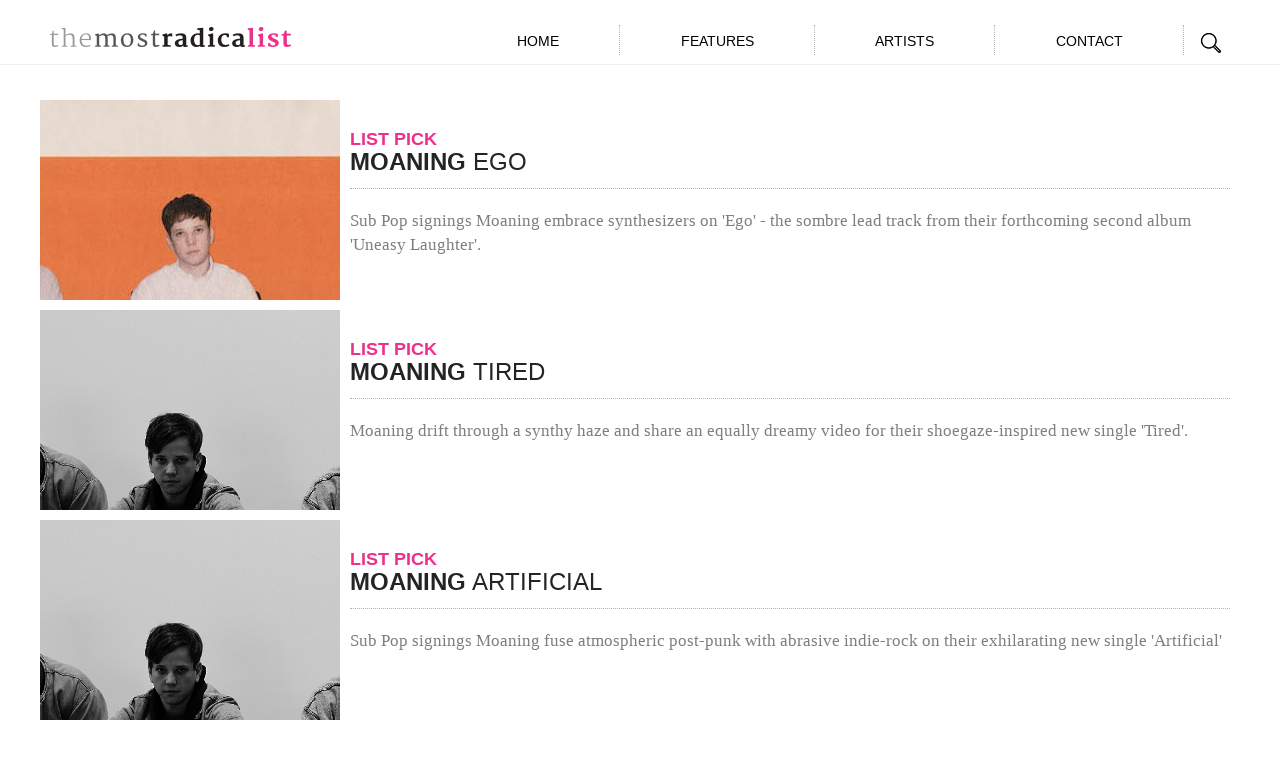

--- FILE ---
content_type: text/plain
request_url: https://www.google-analytics.com/j/collect?v=1&_v=j102&a=1157457584&t=pageview&_s=1&dl=https%3A%2F%2Fwww.themostradicalist.com%2Fartist%2Fmoaning%2F&ul=en-us%40posix&dt=the%20most%20radicalist&sr=1280x720&vp=1280x720&_u=IEBAAEABAAAAACAAI~&jid=1353792895&gjid=1711999972&cid=1083774136.1770127124&tid=UA-53399225-1&_gid=1548449734.1770127124&_r=1&_slc=1&z=303769703
body_size: -453
content:
2,cG-XN23K2MX6R